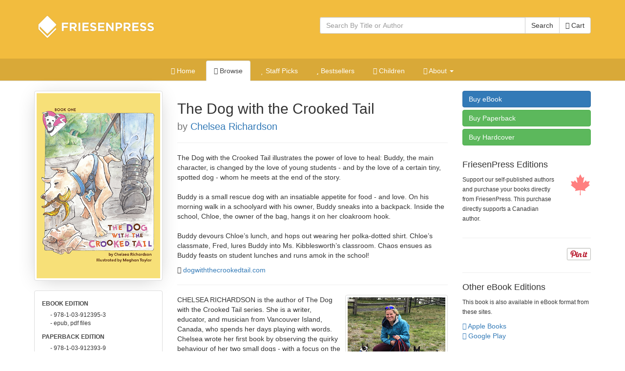

--- FILE ---
content_type: text/html; charset=utf-8
request_url: https://books.friesenpress.com/store/title/119734000206709881/Chelsea-Richardson-The-Dog-with-the-Crooked-Tail
body_size: 14179
content:
<!DOCTYPE html>

<html lang="en">
	<head>
        
        <script type="text/javascript">
            window.dataLayer = window.dataLayer || [];
        </script>

        
            <!-- Google Tag Manager -->
            <script>(function(w,d,s,l,i){w[l]=w[l]||[];w[l].push({'gtm.start':
            new Date().getTime(),event:'gtm.js'});var f=d.getElementsByTagName(s)[0],
            j=d.createElement(s),dl=l!='dataLayer'?'&l='+l:'';j.async=true;j.src=
            'https://www.googletagmanager.com/gtm.js?id='+i+dl;f.parentNode.insertBefore(j,f);
            })(window,document,'script','dataLayer','GTM-WS9VH85S');</script>
            <!-- End Google Tag Manager -->
        

		
	
    
			<meta charset="utf-8">
    		<meta http-equiv="X-UA-Compatible" content="IE=edge">
			<meta name="viewport" content="width=device-width, initial-scale=1.0" />
			<meta http-equiv="Content-Type" content="text/html; charset=utf-8" />
            <meta http-equiv="Content-Language" content="en_US" />
            <meta name="google" content="notranslate" />
			<title>The Dog with the Crooked Tail by Chelsea Richardson | The FriesenPress Bookstore</title>
			<meta name="description" content="The Dog with the Crooked Tail by Chelsea Richardson at the FriesenPress Bookstore" />
			<meta name="keywords" content="Rescue dog, Dogs, School, Animal Adventures, Buddy the dog, Love, Friendship, FriesenPress, Friesen Press, Bookstore, Books, Self-Published, published, publish, Bestseller, books, hardcover, paperback, softcover, eBook, e-book, electronic book, iPad, Apple iPad, Amazon, Amazon Kindle, Kindle, Barnes and Noble, Nook, Library of Congress, ISBN, Pages" />
            <link rel="canonical" href="https://books.friesenpress.com/store/title/119734000206709881/Chelsea-Richardson-The-Dog-with-the-Crooked-Tail"/>
			
			
    
	    	<link href="/static/bootstrap3/css/bootstrap.min.css" rel="stylesheet" media="all" />
	    	<link rel="stylesheet" href="/static/font-awesome4/css/font-awesome.min.css">
			<link type="text/css" rel="stylesheet" media="all" href="/static/styles/fpbasestrap2.css" />
			
    <link type="text/css" rel="stylesheet" media="all" href="/static/styles/bookstore.new.css" />
    <link type="text/css" rel="stylesheet" media="screen" href="/static/typeahead/typeahead.css" />

            
		
    <meta http-equiv="Content-Security-Policy" content="block-all-mixed-content">
    <link rel="search" title="Search Bookstore" href="/store/search">
    <link rel="alternate" title="Bookstore Recent RSS" href="/store.rss" type="application/rss+xml">
    <meta name="theme-color" content="#F2BC3E">
    
    <script type="application/ld+json">[{"@context": "https://schema.org", "@type": "WebPage", "url": "https://books.friesenpress.com/store/title/119734000206709881/Chelsea-Richardson-The-Dog-with-the-Crooked-Tail", "author": {"@type": "Organization", "name": "FriesenPress", "description": "FriesenPress is Canada's largest publishing services provider. From editing and design to marketing and promotion, we have helped over 4,500 authors self-publish and succeed.", "url": "https://www.friesenpress.com", "telephone": "+1-888-378-6793"}, "potentialAction": {"@type": "SearchAction", "target": "https://books.friesenpress.com/store/search?q={search_term_string}", "query-input": "required name=search_term_string"}}, {"@context": "https://schema.org", "@type": ["Product", "Book"], "name": "The Dog with the Crooked Tail", "bookFormat": "Ebook", "datePublished": [""], "numberOfPages": 54, "isbn": "9781039123953", "image": "https://lh3.googleusercontent.com/MaGYd-AZgNlkP_jZWtNOYSETj_odkfrhR0pgmtZqhcY_IfDWIMp--BeERyct6ztOo95fq4_xOfyNt1cKX-KsRjZ23RQyS-WwUYCROsZmPVVknBaOew", "url": "https://books.friesenpress.com/store/title/119734000206709881/Chelsea-Richardson-The-Dog-with-the-Crooked-Tail", "description": "The Dog with the Crooked Tail illustrates the power of love to heal: Buddy, the main character, is changed by the love of young students - and by the love of a certain tiny, spotted dog - whom he meets at the end of the story.\n\nBuddy is a small rescue dog with an insatiable appetite for food - and love. On his morning walk in a schoolyard with his owner, Buddy sneaks into a backpack. Inside the school, Chloe, the owner of the bag, hangs it on her cloakroom hook.\n\nBuddy devours Chloe\u2019s lunch, and hops out wearing her polka-dotted shirt. Chloe\u2019s classmate, Fred, lures Buddy into Ms. Kibblesworth\u2019s classroom. Chaos ensues as Buddy feasts on student lunches and runs amok in the school!", "bookEdition": "1st Edition", "genre": ["Juvenile Fiction, Animals, Dogs", "Juvenile Fiction, Readers, Chapter Books", "Juvenile Fiction, School & Education"], "publisher": {"@type": "Organization", "name": "FriesenPress", "description": "FriesenPress is Canada's largest publishing services provider. From editing and design to marketing and promotion, we have helped over 4,500 authors self-publish and succeed.", "url": "https://www.friesenpress.com", "telephone": "+1-888-378-6793"}, "brand": {"@type": "Organization", "name": "FriesenPress", "description": "FriesenPress is Canada's largest publishing services provider. From editing and design to marketing and promotion, we have helped over 4,500 authors self-publish and succeed.", "url": "https://www.friesenpress.com", "telephone": "+1-888-378-6793"}, "author": {"@type": "Person", "name": "Chelsea Richardson", "description": "CHELSEA RICHARDSON is the author of The Dog with the Crooked Tail series. She is a writer, educator, and musician from Vancouver Island, Canada, who spends her days playing with words. Chelsea wrote her first book by observing the quirky behaviour of her two small dogs - with a focus on the mischievous personality of Buddy, the Dog with the Crooked Tail. She loves to take her dogs on hiking and camping adventures, and marvels in the funny things they do in each moment. Chelsea has great memories of writing silly stories with her oldest niece, and now her second niece and two nephews as well, who all share her love of reading and writing! In her free time, Chelsea enjoys outdoor adventures with dogs, mountain biking, gardening, yoga, and playing guitar by a cozy fire. (Buddy is the official taste-tester of the garden produce). \n\nYou can follow the adventures of Buddy, Ladybug, and their Momma C on Instagram and Facebook at @dogwiththecrookedtail - and join in on the fun. Chelsea is planning a 4-part series and a picture book, with the second story to feature Buddy\u2019s best friend, Ladybug. We look forward to sharing our upcoming little crooked tales with you!", "image": "https://lh3.googleusercontent.com/f2aog5t6Pon0CrJ8gud8gnZlaEIekDfhylXhMy67kNGeXI7x9wY0EmpO_PB0aXcfSqFh-RG4gPIanJHADIde61-RLXWPj7057_ywYQI3pVGAwe39Gw"}, "keywords": ["Rescue dog", "Dogs", "School", "Animal Adventures", "Buddy the dog", "Love", "Friendship"], "potentialAction": {"@type": "ReadAction", "target": {"@type": "EntryPoint", "urlTemplate": "https://books.friesenpress.com/store/cart/add/978-1-03-912395-3", "httpMethod": "GET", "actionPlatform": ["https://schema.org/DesktopWebPlatform"]}, "expectsAcceptanceOf": [{"@type": "Offer", "name": "The Dog with the Crooked Tail - eBook Edition", "priceCurrency": "CAD", "price": "9.99", "itemCondition": "https://schema.org/NewCondition", "url": "https://books.friesenpress.com/store/cart/add/978-1-03-912395-3", "eligibleRegion": {"@type": "Country", "name": "CA"}, "availability": "https://schema.org/InStock", "isbn": "9781039123953", "category": {"@type": "Book", "name": "eBook", "bookFormat": "http://schema.org/Ebook", "isbn": "9781039123953"}}, {"@type": "Offer", "name": "The Dog with the Crooked Tail - eBook Edition", "priceCurrency": "USD", "price": "6.99", "itemCondition": "https://schema.org/NewCondition", "url": "https://books.friesenpress.com/store/cart/add/978-1-03-912395-3", "ineligibleRegion": {"@type": "Country", "name": "CA"}, "availability": "https://schema.org/InStock", "isbn": "9781039123953", "category": {"@type": "Book", "name": "eBook", "bookFormat": "http://schema.org/Ebook", "isbn": "9781039123953"}}, {"@type": "Offer", "name": "The Dog with the Crooked Tail - Paperback Edition", "priceCurrency": "CAD", "price": "10.99", "itemCondition": "https://schema.org/NewCondition", "url": "https://books.friesenpress.com/store/cart/add/978-1-03-912393-9", "eligibleRegion": {"@type": "Country", "name": "CA"}, "availability": "https://schema.org/InStock", "isbn": "9781039123939", "category": {"@type": "Book", "name": "Paperback", "bookFormat": "http://schema.org/Paperback", "isbn": "9781039123939"}}, {"@type": "Offer", "name": "The Dog with the Crooked Tail - Paperback Edition", "priceCurrency": "USD", "price": "7.99", "itemCondition": "https://schema.org/NewCondition", "url": "https://books.friesenpress.com/store/cart/add/978-1-03-912393-9", "ineligibleRegion": {"@type": "Country", "name": "CA"}, "availability": "https://schema.org/InStock", "isbn": "9781039123939", "category": {"@type": "Book", "name": "Paperback", "bookFormat": "http://schema.org/Paperback", "isbn": "9781039123939"}}, {"@type": "Offer", "name": "The Dog with the Crooked Tail - Hardcover Edition", "priceCurrency": "CAD", "price": "21.99", "itemCondition": "https://schema.org/NewCondition", "url": "https://books.friesenpress.com/store/cart/add/978-1-03-912394-6", "eligibleRegion": {"@type": "Country", "name": "CA"}, "availability": "https://schema.org/InStock", "isbn": "9781039123946", "category": {"@type": "Book", "name": "Hardcover", "bookFormat": "http://schema.org/Hardcover", "isbn": "9781039123946"}}, {"@type": "Offer", "name": "The Dog with the Crooked Tail - Hardcover Edition", "priceCurrency": "USD", "price": "15.99", "itemCondition": "https://schema.org/NewCondition", "url": "https://books.friesenpress.com/store/cart/add/978-1-03-912394-6", "ineligibleRegion": {"@type": "Country", "name": "CA"}, "availability": "https://schema.org/InStock", "isbn": "9781039123946", "category": {"@type": "Book", "name": "Hardcover", "bookFormat": "http://schema.org/Hardcover", "isbn": "9781039123946"}}]}, "offers": [{"@type": "Offer", "name": "The Dog with the Crooked Tail - eBook Edition", "priceCurrency": "CAD", "price": "9.99", "itemCondition": "https://schema.org/NewCondition", "url": "https://books.friesenpress.com/store/cart/add/978-1-03-912395-3", "eligibleRegion": {"@type": "Country", "name": "CA"}, "availability": "https://schema.org/InStock", "isbn": "9781039123953", "category": {"@type": "Book", "name": "eBook", "bookFormat": "http://schema.org/Ebook", "isbn": "9781039123953"}}, {"@type": "Offer", "name": "The Dog with the Crooked Tail - eBook Edition", "priceCurrency": "USD", "price": "6.99", "itemCondition": "https://schema.org/NewCondition", "url": "https://books.friesenpress.com/store/cart/add/978-1-03-912395-3", "ineligibleRegion": {"@type": "Country", "name": "CA"}, "availability": "https://schema.org/InStock", "isbn": "9781039123953", "category": {"@type": "Book", "name": "eBook", "bookFormat": "http://schema.org/Ebook", "isbn": "9781039123953"}}, {"@type": "Offer", "name": "The Dog with the Crooked Tail - Paperback Edition", "priceCurrency": "CAD", "price": "10.99", "itemCondition": "https://schema.org/NewCondition", "url": "https://books.friesenpress.com/store/cart/add/978-1-03-912393-9", "eligibleRegion": {"@type": "Country", "name": "CA"}, "availability": "https://schema.org/InStock", "isbn": "9781039123939", "category": {"@type": "Book", "name": "Paperback", "bookFormat": "http://schema.org/Paperback", "isbn": "9781039123939"}}, {"@type": "Offer", "name": "The Dog with the Crooked Tail - Paperback Edition", "priceCurrency": "USD", "price": "7.99", "itemCondition": "https://schema.org/NewCondition", "url": "https://books.friesenpress.com/store/cart/add/978-1-03-912393-9", "ineligibleRegion": {"@type": "Country", "name": "CA"}, "availability": "https://schema.org/InStock", "isbn": "9781039123939", "category": {"@type": "Book", "name": "Paperback", "bookFormat": "http://schema.org/Paperback", "isbn": "9781039123939"}}, {"@type": "Offer", "name": "The Dog with the Crooked Tail - Hardcover Edition", "priceCurrency": "CAD", "price": "21.99", "itemCondition": "https://schema.org/NewCondition", "url": "https://books.friesenpress.com/store/cart/add/978-1-03-912394-6", "eligibleRegion": {"@type": "Country", "name": "CA"}, "availability": "https://schema.org/InStock", "isbn": "9781039123946", "category": {"@type": "Book", "name": "Hardcover", "bookFormat": "http://schema.org/Hardcover", "isbn": "9781039123946"}}, {"@type": "Offer", "name": "The Dog with the Crooked Tail - Hardcover Edition", "priceCurrency": "USD", "price": "15.99", "itemCondition": "https://schema.org/NewCondition", "url": "https://books.friesenpress.com/store/cart/add/978-1-03-912394-6", "ineligibleRegion": {"@type": "Country", "name": "CA"}, "availability": "https://schema.org/InStock", "isbn": "9781039123946", "category": {"@type": "Book", "name": "Hardcover", "bookFormat": "http://schema.org/Hardcover", "isbn": "9781039123946"}}], "contributor": [{"@type": "Person", "name": "Meghan Taylor", "jobTitle": "Illustrator"}]}, {"@context": "https://schema.org", "@type": ["Product", "Book"], "name": "The Dog with the Crooked Tail", "bookFormat": "Paperback", "datePublished": [""], "numberOfPages": 54, "isbn": "9781039123939", "image": "https://lh3.googleusercontent.com/MaGYd-AZgNlkP_jZWtNOYSETj_odkfrhR0pgmtZqhcY_IfDWIMp--BeERyct6ztOo95fq4_xOfyNt1cKX-KsRjZ23RQyS-WwUYCROsZmPVVknBaOew", "url": "https://books.friesenpress.com/store/title/119734000206709881/Chelsea-Richardson-The-Dog-with-the-Crooked-Tail", "description": "The Dog with the Crooked Tail illustrates the power of love to heal: Buddy, the main character, is changed by the love of young students - and by the love of a certain tiny, spotted dog - whom he meets at the end of the story.\n\nBuddy is a small rescue dog with an insatiable appetite for food - and love. On his morning walk in a schoolyard with his owner, Buddy sneaks into a backpack. Inside the school, Chloe, the owner of the bag, hangs it on her cloakroom hook.\n\nBuddy devours Chloe\u2019s lunch, and hops out wearing her polka-dotted shirt. Chloe\u2019s classmate, Fred, lures Buddy into Ms. Kibblesworth\u2019s classroom. Chaos ensues as Buddy feasts on student lunches and runs amok in the school!", "bookEdition": "1st Edition", "genre": ["Juvenile Fiction, Animals, Dogs", "Juvenile Fiction, Readers, Chapter Books", "Juvenile Fiction, School & Education"], "publisher": {"@type": "Organization", "name": "FriesenPress", "description": "FriesenPress is Canada's largest publishing services provider. From editing and design to marketing and promotion, we have helped over 4,500 authors self-publish and succeed.", "url": "https://www.friesenpress.com", "telephone": "+1-888-378-6793"}, "brand": {"@type": "Organization", "name": "FriesenPress", "description": "FriesenPress is Canada's largest publishing services provider. From editing and design to marketing and promotion, we have helped over 4,500 authors self-publish and succeed.", "url": "https://www.friesenpress.com", "telephone": "+1-888-378-6793"}, "author": {"@type": "Person", "name": "Chelsea Richardson", "description": "CHELSEA RICHARDSON is the author of The Dog with the Crooked Tail series. She is a writer, educator, and musician from Vancouver Island, Canada, who spends her days playing with words. Chelsea wrote her first book by observing the quirky behaviour of her two small dogs - with a focus on the mischievous personality of Buddy, the Dog with the Crooked Tail. She loves to take her dogs on hiking and camping adventures, and marvels in the funny things they do in each moment. Chelsea has great memories of writing silly stories with her oldest niece, and now her second niece and two nephews as well, who all share her love of reading and writing! In her free time, Chelsea enjoys outdoor adventures with dogs, mountain biking, gardening, yoga, and playing guitar by a cozy fire. (Buddy is the official taste-tester of the garden produce). \n\nYou can follow the adventures of Buddy, Ladybug, and their Momma C on Instagram and Facebook at @dogwiththecrookedtail - and join in on the fun. Chelsea is planning a 4-part series and a picture book, with the second story to feature Buddy\u2019s best friend, Ladybug. We look forward to sharing our upcoming little crooked tales with you!", "image": "https://lh3.googleusercontent.com/f2aog5t6Pon0CrJ8gud8gnZlaEIekDfhylXhMy67kNGeXI7x9wY0EmpO_PB0aXcfSqFh-RG4gPIanJHADIde61-RLXWPj7057_ywYQI3pVGAwe39Gw"}, "keywords": ["Rescue dog", "Dogs", "School", "Animal Adventures", "Buddy the dog", "Love", "Friendship"], "potentialAction": {"@type": "ReadAction", "target": {"@type": "EntryPoint", "urlTemplate": "https://books.friesenpress.com/store/cart/add/978-1-03-912393-9", "httpMethod": "GET", "actionPlatform": ["https://schema.org/DesktopWebPlatform"]}, "expectsAcceptanceOf": [{"@type": "Offer", "name": "The Dog with the Crooked Tail - eBook Edition", "priceCurrency": "CAD", "price": "9.99", "itemCondition": "https://schema.org/NewCondition", "url": "https://books.friesenpress.com/store/cart/add/978-1-03-912395-3", "eligibleRegion": {"@type": "Country", "name": "CA"}, "availability": "https://schema.org/InStock", "isbn": "9781039123953", "category": {"@type": "Book", "name": "eBook", "bookFormat": "http://schema.org/Ebook", "isbn": "9781039123953"}}, {"@type": "Offer", "name": "The Dog with the Crooked Tail - eBook Edition", "priceCurrency": "USD", "price": "6.99", "itemCondition": "https://schema.org/NewCondition", "url": "https://books.friesenpress.com/store/cart/add/978-1-03-912395-3", "ineligibleRegion": {"@type": "Country", "name": "CA"}, "availability": "https://schema.org/InStock", "isbn": "9781039123953", "category": {"@type": "Book", "name": "eBook", "bookFormat": "http://schema.org/Ebook", "isbn": "9781039123953"}}, {"@type": "Offer", "name": "The Dog with the Crooked Tail - Paperback Edition", "priceCurrency": "CAD", "price": "10.99", "itemCondition": "https://schema.org/NewCondition", "url": "https://books.friesenpress.com/store/cart/add/978-1-03-912393-9", "eligibleRegion": {"@type": "Country", "name": "CA"}, "availability": "https://schema.org/InStock", "isbn": "9781039123939", "category": {"@type": "Book", "name": "Paperback", "bookFormat": "http://schema.org/Paperback", "isbn": "9781039123939"}}, {"@type": "Offer", "name": "The Dog with the Crooked Tail - Paperback Edition", "priceCurrency": "USD", "price": "7.99", "itemCondition": "https://schema.org/NewCondition", "url": "https://books.friesenpress.com/store/cart/add/978-1-03-912393-9", "ineligibleRegion": {"@type": "Country", "name": "CA"}, "availability": "https://schema.org/InStock", "isbn": "9781039123939", "category": {"@type": "Book", "name": "Paperback", "bookFormat": "http://schema.org/Paperback", "isbn": "9781039123939"}}, {"@type": "Offer", "name": "The Dog with the Crooked Tail - Hardcover Edition", "priceCurrency": "CAD", "price": "21.99", "itemCondition": "https://schema.org/NewCondition", "url": "https://books.friesenpress.com/store/cart/add/978-1-03-912394-6", "eligibleRegion": {"@type": "Country", "name": "CA"}, "availability": "https://schema.org/InStock", "isbn": "9781039123946", "category": {"@type": "Book", "name": "Hardcover", "bookFormat": "http://schema.org/Hardcover", "isbn": "9781039123946"}}, {"@type": "Offer", "name": "The Dog with the Crooked Tail - Hardcover Edition", "priceCurrency": "USD", "price": "15.99", "itemCondition": "https://schema.org/NewCondition", "url": "https://books.friesenpress.com/store/cart/add/978-1-03-912394-6", "ineligibleRegion": {"@type": "Country", "name": "CA"}, "availability": "https://schema.org/InStock", "isbn": "9781039123946", "category": {"@type": "Book", "name": "Hardcover", "bookFormat": "http://schema.org/Hardcover", "isbn": "9781039123946"}}]}, "offers": [{"@type": "Offer", "name": "The Dog with the Crooked Tail - eBook Edition", "priceCurrency": "CAD", "price": "9.99", "itemCondition": "https://schema.org/NewCondition", "url": "https://books.friesenpress.com/store/cart/add/978-1-03-912395-3", "eligibleRegion": {"@type": "Country", "name": "CA"}, "availability": "https://schema.org/InStock", "isbn": "9781039123953", "category": {"@type": "Book", "name": "eBook", "bookFormat": "http://schema.org/Ebook", "isbn": "9781039123953"}}, {"@type": "Offer", "name": "The Dog with the Crooked Tail - eBook Edition", "priceCurrency": "USD", "price": "6.99", "itemCondition": "https://schema.org/NewCondition", "url": "https://books.friesenpress.com/store/cart/add/978-1-03-912395-3", "ineligibleRegion": {"@type": "Country", "name": "CA"}, "availability": "https://schema.org/InStock", "isbn": "9781039123953", "category": {"@type": "Book", "name": "eBook", "bookFormat": "http://schema.org/Ebook", "isbn": "9781039123953"}}, {"@type": "Offer", "name": "The Dog with the Crooked Tail - Paperback Edition", "priceCurrency": "CAD", "price": "10.99", "itemCondition": "https://schema.org/NewCondition", "url": "https://books.friesenpress.com/store/cart/add/978-1-03-912393-9", "eligibleRegion": {"@type": "Country", "name": "CA"}, "availability": "https://schema.org/InStock", "isbn": "9781039123939", "category": {"@type": "Book", "name": "Paperback", "bookFormat": "http://schema.org/Paperback", "isbn": "9781039123939"}}, {"@type": "Offer", "name": "The Dog with the Crooked Tail - Paperback Edition", "priceCurrency": "USD", "price": "7.99", "itemCondition": "https://schema.org/NewCondition", "url": "https://books.friesenpress.com/store/cart/add/978-1-03-912393-9", "ineligibleRegion": {"@type": "Country", "name": "CA"}, "availability": "https://schema.org/InStock", "isbn": "9781039123939", "category": {"@type": "Book", "name": "Paperback", "bookFormat": "http://schema.org/Paperback", "isbn": "9781039123939"}}, {"@type": "Offer", "name": "The Dog with the Crooked Tail - Hardcover Edition", "priceCurrency": "CAD", "price": "21.99", "itemCondition": "https://schema.org/NewCondition", "url": "https://books.friesenpress.com/store/cart/add/978-1-03-912394-6", "eligibleRegion": {"@type": "Country", "name": "CA"}, "availability": "https://schema.org/InStock", "isbn": "9781039123946", "category": {"@type": "Book", "name": "Hardcover", "bookFormat": "http://schema.org/Hardcover", "isbn": "9781039123946"}}, {"@type": "Offer", "name": "The Dog with the Crooked Tail - Hardcover Edition", "priceCurrency": "USD", "price": "15.99", "itemCondition": "https://schema.org/NewCondition", "url": "https://books.friesenpress.com/store/cart/add/978-1-03-912394-6", "ineligibleRegion": {"@type": "Country", "name": "CA"}, "availability": "https://schema.org/InStock", "isbn": "9781039123946", "category": {"@type": "Book", "name": "Hardcover", "bookFormat": "http://schema.org/Hardcover", "isbn": "9781039123946"}}], "contributor": [{"@type": "Person", "name": "Meghan Taylor", "jobTitle": "Illustrator"}]}, {"@context": "https://schema.org", "@type": ["Product", "Book"], "name": "The Dog with the Crooked Tail", "bookFormat": "Hardcover", "datePublished": [""], "numberOfPages": 54, "isbn": "9781039123946", "image": "https://lh3.googleusercontent.com/MaGYd-AZgNlkP_jZWtNOYSETj_odkfrhR0pgmtZqhcY_IfDWIMp--BeERyct6ztOo95fq4_xOfyNt1cKX-KsRjZ23RQyS-WwUYCROsZmPVVknBaOew", "url": "https://books.friesenpress.com/store/title/119734000206709881/Chelsea-Richardson-The-Dog-with-the-Crooked-Tail", "description": "The Dog with the Crooked Tail illustrates the power of love to heal: Buddy, the main character, is changed by the love of young students - and by the love of a certain tiny, spotted dog - whom he meets at the end of the story.\n\nBuddy is a small rescue dog with an insatiable appetite for food - and love. On his morning walk in a schoolyard with his owner, Buddy sneaks into a backpack. Inside the school, Chloe, the owner of the bag, hangs it on her cloakroom hook.\n\nBuddy devours Chloe\u2019s lunch, and hops out wearing her polka-dotted shirt. Chloe\u2019s classmate, Fred, lures Buddy into Ms. Kibblesworth\u2019s classroom. Chaos ensues as Buddy feasts on student lunches and runs amok in the school!", "bookEdition": "1st Edition", "genre": ["Juvenile Fiction, Animals, Dogs", "Juvenile Fiction, Readers, Chapter Books", "Juvenile Fiction, School & Education"], "publisher": {"@type": "Organization", "name": "FriesenPress", "description": "FriesenPress is Canada's largest publishing services provider. From editing and design to marketing and promotion, we have helped over 4,500 authors self-publish and succeed.", "url": "https://www.friesenpress.com", "telephone": "+1-888-378-6793"}, "brand": {"@type": "Organization", "name": "FriesenPress", "description": "FriesenPress is Canada's largest publishing services provider. From editing and design to marketing and promotion, we have helped over 4,500 authors self-publish and succeed.", "url": "https://www.friesenpress.com", "telephone": "+1-888-378-6793"}, "author": {"@type": "Person", "name": "Chelsea Richardson", "description": "CHELSEA RICHARDSON is the author of The Dog with the Crooked Tail series. She is a writer, educator, and musician from Vancouver Island, Canada, who spends her days playing with words. Chelsea wrote her first book by observing the quirky behaviour of her two small dogs - with a focus on the mischievous personality of Buddy, the Dog with the Crooked Tail. She loves to take her dogs on hiking and camping adventures, and marvels in the funny things they do in each moment. Chelsea has great memories of writing silly stories with her oldest niece, and now her second niece and two nephews as well, who all share her love of reading and writing! In her free time, Chelsea enjoys outdoor adventures with dogs, mountain biking, gardening, yoga, and playing guitar by a cozy fire. (Buddy is the official taste-tester of the garden produce). \n\nYou can follow the adventures of Buddy, Ladybug, and their Momma C on Instagram and Facebook at @dogwiththecrookedtail - and join in on the fun. Chelsea is planning a 4-part series and a picture book, with the second story to feature Buddy\u2019s best friend, Ladybug. We look forward to sharing our upcoming little crooked tales with you!", "image": "https://lh3.googleusercontent.com/f2aog5t6Pon0CrJ8gud8gnZlaEIekDfhylXhMy67kNGeXI7x9wY0EmpO_PB0aXcfSqFh-RG4gPIanJHADIde61-RLXWPj7057_ywYQI3pVGAwe39Gw"}, "keywords": ["Rescue dog", "Dogs", "School", "Animal Adventures", "Buddy the dog", "Love", "Friendship"], "potentialAction": {"@type": "ReadAction", "target": {"@type": "EntryPoint", "urlTemplate": "https://books.friesenpress.com/store/cart/add/978-1-03-912394-6", "httpMethod": "GET", "actionPlatform": ["https://schema.org/DesktopWebPlatform"]}, "expectsAcceptanceOf": [{"@type": "Offer", "name": "The Dog with the Crooked Tail - eBook Edition", "priceCurrency": "CAD", "price": "9.99", "itemCondition": "https://schema.org/NewCondition", "url": "https://books.friesenpress.com/store/cart/add/978-1-03-912395-3", "eligibleRegion": {"@type": "Country", "name": "CA"}, "availability": "https://schema.org/InStock", "isbn": "9781039123953", "category": {"@type": "Book", "name": "eBook", "bookFormat": "http://schema.org/Ebook", "isbn": "9781039123953"}}, {"@type": "Offer", "name": "The Dog with the Crooked Tail - eBook Edition", "priceCurrency": "USD", "price": "6.99", "itemCondition": "https://schema.org/NewCondition", "url": "https://books.friesenpress.com/store/cart/add/978-1-03-912395-3", "ineligibleRegion": {"@type": "Country", "name": "CA"}, "availability": "https://schema.org/InStock", "isbn": "9781039123953", "category": {"@type": "Book", "name": "eBook", "bookFormat": "http://schema.org/Ebook", "isbn": "9781039123953"}}, {"@type": "Offer", "name": "The Dog with the Crooked Tail - Paperback Edition", "priceCurrency": "CAD", "price": "10.99", "itemCondition": "https://schema.org/NewCondition", "url": "https://books.friesenpress.com/store/cart/add/978-1-03-912393-9", "eligibleRegion": {"@type": "Country", "name": "CA"}, "availability": "https://schema.org/InStock", "isbn": "9781039123939", "category": {"@type": "Book", "name": "Paperback", "bookFormat": "http://schema.org/Paperback", "isbn": "9781039123939"}}, {"@type": "Offer", "name": "The Dog with the Crooked Tail - Paperback Edition", "priceCurrency": "USD", "price": "7.99", "itemCondition": "https://schema.org/NewCondition", "url": "https://books.friesenpress.com/store/cart/add/978-1-03-912393-9", "ineligibleRegion": {"@type": "Country", "name": "CA"}, "availability": "https://schema.org/InStock", "isbn": "9781039123939", "category": {"@type": "Book", "name": "Paperback", "bookFormat": "http://schema.org/Paperback", "isbn": "9781039123939"}}, {"@type": "Offer", "name": "The Dog with the Crooked Tail - Hardcover Edition", "priceCurrency": "CAD", "price": "21.99", "itemCondition": "https://schema.org/NewCondition", "url": "https://books.friesenpress.com/store/cart/add/978-1-03-912394-6", "eligibleRegion": {"@type": "Country", "name": "CA"}, "availability": "https://schema.org/InStock", "isbn": "9781039123946", "category": {"@type": "Book", "name": "Hardcover", "bookFormat": "http://schema.org/Hardcover", "isbn": "9781039123946"}}, {"@type": "Offer", "name": "The Dog with the Crooked Tail - Hardcover Edition", "priceCurrency": "USD", "price": "15.99", "itemCondition": "https://schema.org/NewCondition", "url": "https://books.friesenpress.com/store/cart/add/978-1-03-912394-6", "ineligibleRegion": {"@type": "Country", "name": "CA"}, "availability": "https://schema.org/InStock", "isbn": "9781039123946", "category": {"@type": "Book", "name": "Hardcover", "bookFormat": "http://schema.org/Hardcover", "isbn": "9781039123946"}}]}, "offers": [{"@type": "Offer", "name": "The Dog with the Crooked Tail - eBook Edition", "priceCurrency": "CAD", "price": "9.99", "itemCondition": "https://schema.org/NewCondition", "url": "https://books.friesenpress.com/store/cart/add/978-1-03-912395-3", "eligibleRegion": {"@type": "Country", "name": "CA"}, "availability": "https://schema.org/InStock", "isbn": "9781039123953", "category": {"@type": "Book", "name": "eBook", "bookFormat": "http://schema.org/Ebook", "isbn": "9781039123953"}}, {"@type": "Offer", "name": "The Dog with the Crooked Tail - eBook Edition", "priceCurrency": "USD", "price": "6.99", "itemCondition": "https://schema.org/NewCondition", "url": "https://books.friesenpress.com/store/cart/add/978-1-03-912395-3", "ineligibleRegion": {"@type": "Country", "name": "CA"}, "availability": "https://schema.org/InStock", "isbn": "9781039123953", "category": {"@type": "Book", "name": "eBook", "bookFormat": "http://schema.org/Ebook", "isbn": "9781039123953"}}, {"@type": "Offer", "name": "The Dog with the Crooked Tail - Paperback Edition", "priceCurrency": "CAD", "price": "10.99", "itemCondition": "https://schema.org/NewCondition", "url": "https://books.friesenpress.com/store/cart/add/978-1-03-912393-9", "eligibleRegion": {"@type": "Country", "name": "CA"}, "availability": "https://schema.org/InStock", "isbn": "9781039123939", "category": {"@type": "Book", "name": "Paperback", "bookFormat": "http://schema.org/Paperback", "isbn": "9781039123939"}}, {"@type": "Offer", "name": "The Dog with the Crooked Tail - Paperback Edition", "priceCurrency": "USD", "price": "7.99", "itemCondition": "https://schema.org/NewCondition", "url": "https://books.friesenpress.com/store/cart/add/978-1-03-912393-9", "ineligibleRegion": {"@type": "Country", "name": "CA"}, "availability": "https://schema.org/InStock", "isbn": "9781039123939", "category": {"@type": "Book", "name": "Paperback", "bookFormat": "http://schema.org/Paperback", "isbn": "9781039123939"}}, {"@type": "Offer", "name": "The Dog with the Crooked Tail - Hardcover Edition", "priceCurrency": "CAD", "price": "21.99", "itemCondition": "https://schema.org/NewCondition", "url": "https://books.friesenpress.com/store/cart/add/978-1-03-912394-6", "eligibleRegion": {"@type": "Country", "name": "CA"}, "availability": "https://schema.org/InStock", "isbn": "9781039123946", "category": {"@type": "Book", "name": "Hardcover", "bookFormat": "http://schema.org/Hardcover", "isbn": "9781039123946"}}, {"@type": "Offer", "name": "The Dog with the Crooked Tail - Hardcover Edition", "priceCurrency": "USD", "price": "15.99", "itemCondition": "https://schema.org/NewCondition", "url": "https://books.friesenpress.com/store/cart/add/978-1-03-912394-6", "ineligibleRegion": {"@type": "Country", "name": "CA"}, "availability": "https://schema.org/InStock", "isbn": "9781039123946", "category": {"@type": "Book", "name": "Hardcover", "bookFormat": "http://schema.org/Hardcover", "isbn": "9781039123946"}}], "contributor": [{"@type": "Person", "name": "Meghan Taylor", "jobTitle": "Illustrator"}]}]</script>

    
	<script type="text/javascript" defer src="//assets.pinterest.com/js/pinit.js"></script>


        <meta name="twitter:site" content="@friesenpress">
        <meta name="twitter:card" content="summary">
        <meta property="fb:app_id" content="129992030392819"/>
        <meta property="og:url" content="https://books.friesenpress.com/store/title/119734000206709881/Chelsea-Richardson-The-Dog-with-the-Crooked-Tail"/>

        
    <meta property="og:title" content="The Dog with the Crooked Tail at the FriesenPress Bookstore"/>
    <meta property="og:type" content="book"/>
    <meta property="og:isbn" content="978-1-03-912393-9"/>
    <meta property="og:image" content="https://lh3.googleusercontent.com/MaGYd-AZgNlkP_jZWtNOYSETj_odkfrhR0pgmtZqhcY_IfDWIMp--BeERyct6ztOo95fq4_xOfyNt1cKX-KsRjZ23RQyS-WwUYCROsZmPVVknBaOew"/>
    <meta property="og:site_name" content="FriesenPress Bookstore"/>
    <meta property="og:description" content="The Dog with the Crooked Tail illustrates the power of love to heal: Buddy, the main character, is changed by the love of young students - and by the love of a certain tiny, spotted dog - whom he meets at the end of the story.

Buddy is a small rescue..."/>
    <meta name="twitter:image:alt" content="The Dog with the Crooked Tail">
    
    <meta name="product:availability" content="instock">
    
    <meta name="product:price:currency" content="USD">
    <meta name="product:price:amount" content="6.99">
    
    <meta name="product:brand" content="FriesenPress">
    
        <meta name="book:author" content="Chelsea Richardson">
    
    <meta name="book:isbn" content="978-1-03-912395-3">
    <meta name="book:release_date" content="2021-12-17">
    
        <meta name="book:tag" content="Rescue dog">
    
        <meta name="book:tag" content="Dogs">
    
        <meta name="book:tag" content="School">
    
        <meta name="book:tag" content="Animal Adventures">
    
        <meta name="book:tag" content="Buddy the dog">
    
        <meta name="book:tag" content="Love">
    
        <meta name="book:tag" content="Friendship">
    

        <meta name="htmx-config" content='{"scrollIntoViewOnBoost":false}'>
	</head>


	<body id="title">
        <!-- Google Tag Manager (noscript) -->
        <noscript><iframe src="https://www.googletagmanager.com/ns.html?id=GTM-WS9VH85S"
        height="0" width="0" style="display:none;visibility:hidden"></iframe></noscript>
        <!-- End Google Tag Manager (noscript) -->
        
        <div id="hx-history-element" hx-history-elt>
            
            <div id="header-wrapper" class="hidden-print">
                <div class="container" style="height: 120px;">
                    <div class="row">
                        <div class="col-xs-6">
                            
                            <a href="/store" title="FriesenPress">
                                <img id="fplogo" src="/static/images/friesenpress/logos/white-1x.png"
                                         srcset="/static/images/friesenpress/logos/white-1x.png 280w,
                                         /static/images/friesenpress/logos/white-2x.png 560w" sizes="(max-width: 768px) 50vw, 33vw"
                                     alt="FriesenPress" title="FriesenPress" width="280" height="90" />

                            </a>
                            
                        </div>
                        <div class="col-xs-6" style="padding-top:35px;">
                            
	
                                <span class="pull-right">
                                     <a href="#nav" class="btn btn-default hidden-sm hidden-md hidden-lg hidden-xl" style="" data-toggle="collapse" data-target="#subnav_tabs">
                                        <span class="sr-only">Toggle navigation</span>
                                        <i class="fa fa-align-justify"></i>
                                     </a>
                                </span>
                            
	<form action="/store/search" method="get" class="book-search hidden-xs">
		<div class="form-group">
			<div class="input-group">
				<input type="text" name="q" class="search-query form-control typeahead" placeholder="Search By Title or Author" autocomplete="off" data-base-url="/store/search/json">
				<span class="input-group-btn">
					<button type="submit" class="btn btn-default">Search</button>
					<a class="btn btn-default" href="/store/cart"><i class="fa fa-shopping-basket"></i> Cart</a>
				</span>
			</div>
		</div>
	</form>
	<a href="/store/cart" class="hidden-sm hidden-md hidden-lg hidden-xl btn btn-default pull-right" style="margin-right: 3px;"><i class="fa fa-shopping-basket"></i></a>

                        </div>
                    </div>
                </div>

                
                <div id="sub-header" class="hidden-print" style="background-color: rgba(0, 0, 0, .10); " >
                    
                    <ul id="subnav_tabs" class="nav nav-tabs nav-center collapse navbar-collapse" role="navigation">
                      
	<li class=""><a href="/store"><i class="fa fa-home"></i> Home</a></li>
	<li class="active"><a href="/store/browse"><i class="fa fa-tags"></i> Browse</a></li>
    <li class=""><a href="/store/staffpicks"><i class="fa fa-heart"></i> Staff Picks</a></li>
	<li class=""><a href="/store/bestsellers"><i class="fa fa-star"></i> Bestsellers</a></li>
	<li class=""><a href="/store/childrens"><i class="fa fa-smile-o"></i> Children</a></li>


    <li role="presentation" class="dropdown ">
        <a class="dropdown-toggle" data-toggle="dropdown" href="/store/about" role="button" aria-expanded="false">
          <i class="fa fa-info-circle"></i> About <span class="caret"></span>
        </a>
        <ul class="dropdown-menu" role="menu">
            <li><a href="/store/about"><i class="fa-fw fa fa-book"></i> About FriesenPress</a></li>
            <li class=""><a href="/store/about/shipping"><i class="fa-fw fa fa-truck"></i> Shipping Policies</a></li>
            <li class=""><a href="/store/about/ebooks"><i class="fa-fw fa fa-tablet"></i> eBook Support</a></li>

            <li class=""><a href="/store/about/privacy"><i class="fa-fw fa fa-bank"></i>
                Privacy and Security</a></li>
        </ul>
        </li>


	<li class="hidden-sm hidden-md hidden-lg hidden-xl "><a href="/store/search"><i class="fa fa-search"></i> Search</a></li>

                    </ul>
                </div>
                
            </div>

            
                
                <div class="visible-print text-center">
                    <img src="/static/images/friesenpress/logos/black-1x.png"
                         srcset="/static/images/friesenpress/logos/black-1x.png 280w,
                         /static/images/friesenpress/logos/black-2x.png 560w" sizes="(max-width: 768px) 50vw, 33vw"
                         alt="FriesenPress" title="FriesenPress" width="280" height="90" />
                    <br />
                    <p class="lead"><small>&copy; 2026 <a href="https://www.friesenpress.com">FriesenPress, Inc.</a> All rights reserved.</small></p>
                    <hr />
                </div>
            
            <br />

            
            <div class="container">
            

	<div id="maincontent">
		

    <div class="row">

        <div class="col-xs-5 col-sm-4 col-md-3">

            <div class="thumbnail fp-title-thumbnail">
                <button id="google_preview_button" class="google_preview_overlay btn btn-link" style="display: none;" data-toggle="modal" data-target="#google_preview_modal" title="Google Books Preview">
                    <i class="fa fa-2x fa-search-plus"></i>
                </button>
                <img class="img-responsive img-responsive-max"
                     title="The Dog with the Crooked Tail"
                     alt="The Dog with the Crooked Tail cover"
                     src="https://lh3.googleusercontent.com/MaGYd-AZgNlkP_jZWtNOYSETj_odkfrhR0pgmtZqhcY_IfDWIMp--BeERyct6ztOo95fq4_xOfyNt1cKX-KsRjZ23RQyS-WwUYCROsZmPVVknBaOew=-w260" srcset="https://lh3.googleusercontent.com/MaGYd-AZgNlkP_jZWtNOYSETj_odkfrhR0pgmtZqhcY_IfDWIMp--BeERyct6ztOo95fq4_xOfyNt1cKX-KsRjZ23RQyS-WwUYCROsZmPVVknBaOew=-w260 260w, https://lh3.googleusercontent.com/MaGYd-AZgNlkP_jZWtNOYSETj_odkfrhR0pgmtZqhcY_IfDWIMp--BeERyct6ztOo95fq4_xOfyNt1cKX-KsRjZ23RQyS-WwUYCROsZmPVVknBaOew=-w520 520w, https://lh3.googleusercontent.com/MaGYd-AZgNlkP_jZWtNOYSETj_odkfrhR0pgmtZqhcY_IfDWIMp--BeERyct6ztOo95fq4_xOfyNt1cKX-KsRjZ23RQyS-WwUYCROsZmPVVknBaOew=-w780 780w" sizes="(max-width: 768px) 50vw, 33vw" />
            </div>


            
                <div class="visible-sm visible-xs">
                    <form action="/store/cart" method="post" accept-charset="utf-8">
                        
                            
    <button class="btn btn-primary btn-block" name="add" value="978-1-03-912395-3" style="text-align: left;">
        <span class="hidden-xs">Buy</span>
        <span class="visible-xs"><small>Buy<br /></small></span>
        eBook
        <span class="pull-right">
            <span class="usd">$6.99</span>
            <span class="cad">$9.99</span>
        </span>
        
    </button>

                        
                            
    <button class="btn btn-success btn-block" name="add" value="978-1-03-912393-9" style="text-align: left;">
        <span class="hidden-xs">Buy</span>
        <span class="visible-xs"><small>Buy<br /></small></span>
        Paperback
        <span class="pull-right">
            <span class="usd">$7.99</span>
            <span class="cad">$10.99</span>
        </span>
        
    </button>

                        
                            
    <button class="btn btn-success btn-block" name="add" value="978-1-03-912394-6" style="text-align: left;">
        <span class="hidden-xs">Buy</span>
        <span class="visible-xs"><small>Buy<br /></small></span>
        Hardcover
        <span class="pull-right">
            <span class="usd">$15.99</span>
            <span class="cad">$21.99</span>
        </span>
        
    </button>

                        
                    </form>
                    <br />
                </div>
            


            <div class="panel panel-default">
                
                    <div class="panel-body fp-details-panel" style="padding-top: 1.5em;">

                        <ul class="list-unstyled">
                            
                                <li>
                                    <strong>eBook Edition</strong>
                                    <ul style="margin-top: .5em;">
                                        <li class="text-nowrap">978-1-03-912395-3</li>
                                        
                                            
                                                <li>epub, pdf files</li>
                                                
                                            
                                        
                                    </ul>
                                </li>
                            
                                <li>
                                    <strong>Paperback Edition</strong>
                                    <ul style="margin-top: .5em;">
                                        <li class="text-nowrap">978-1-03-912393-9</li>
                                        
                                                <li>6.0 x 9.0 inches</li>
                                                <li>Black &amp; White interior</li>
                                                <li>54 pages</li>
                                        
                                    </ul>
                                </li>
                            
                                <li>
                                    <strong>Hardcover Edition</strong>
                                    <ul style="margin-top: .5em;">
                                        <li class="text-nowrap">978-1-03-912394-6</li>
                                        
                                                <li>6.0 x 9.0 inches</li>
                                                <li>Black &amp; White interior</li>
                                                <li>54 pages</li>
                                        
                                    </ul>
                                </li>
                            
                        </ul>
                    </div>

                

                <div class="list-group">
                    
                        <a class="list-group-item" href="/store/browse/JUV000000" title="Juvenile Fiction"><small>Juvenile Fiction</small></a>
                    
                        <a class="list-group-item" href="/store/browse/JUV002070" title="Animals, Dogs"><small>Animals, Dogs</small></a>
                    
                        <a class="list-group-item" href="/store/browse/JUV045000" title="Readers, Chapter Books"><small>Readers, Chapter Books</small></a>
                    
                        <a class="list-group-item" href="/store/browse/JUV035000" title="School &amp; Education"><small>School &amp; Education</small></a>
                    
                </div>

                 
                    <div class="panel-body fp-details-panel">
                        <ul class="list-unstyled">
                             <li>
                                <li><strong>Keywords</strong>
                                <ul class="fp-keywords-list">
                                    <li>Rescue dog,</li><li> Dogs,</li><li> School,</li><li> Animal Adventures,</li><li> Buddy the dog,</li><li> Love,</li><li> Friendship</li>
                                </ul>
                            </li>
                        </ul>
                    </div>
                
            </div>

            <div class="visible-xs visible-sm">
                <div class="panel panel-default">
                     <div class="panel-body fp-details-panel">
                         <p><strong>Publish with FriesenPress</strong></p>
                         <p>Learn how you can publish your book with the world’s only
                            <strong>100% employee-owned</strong> publishing services provider.
                         </p>
                         <hr />
                         <p>
                             <a target="_blank" rel="nofollow" class="btn btn-warning" href="https://www.friesenpress.com/publishing-guides?utm_source=friesenpress_bookstore">
                                <i class="fa fa-file-pdf-o"></i> Get our Guide
                            </a>
                         </p>
                     </div>
                </div>
            </div>
        </div>


        <div class="col-xs-7 col-sm-8 col-md-9">

            <div class="row">
                <div class="col-md-8">
                    <h2>The Dog with the Crooked Tail<br />
                    <small>
                         by
                        
                            <a class="text-nowrap" title="Search for books by Chelsea Richardson" href="/store/search?q=Chelsea+Richardson&amp;match=author">
                                Chelsea Richardson
                            </a></small>
                    </h2>
                    <hr />
                    <p style="white-space:pre-line;">The Dog with the Crooked Tail illustrates the power of love to heal: Buddy, the main character, is changed by the love of young students - and by the love of a certain tiny, spotted dog - whom he meets at the end of the story.

Buddy is a small rescue dog with an insatiable appetite for food - and love. On his morning walk in a schoolyard with his owner, Buddy sneaks into a backpack. Inside the school, Chloe, the owner of the bag, hangs it on her cloakroom hook.

Buddy devours Chloe’s lunch, and hops out wearing her polka-dotted shirt. Chloe’s classmate, Fred, lures Buddy into Ms. Kibblesworth’s classroom. Chaos ensues as Buddy feasts on student lunches and runs amok in the school!</p>

                    
                        <p class="force-wrap-if-needed"><i class="fa fa-external-link"></i> <a href="https://dogwiththecrookedtail.com" rel="noopener">dogwiththecrookedtail.com</a></p>
                    

                    


                    

                    
                    
                        <hr />
                        
                            <span class="pull-right hidden-xs" style="margin-left: 1rem; margin-bottom: 1rem;" >
                                <img class="img-thumbnail" title="Chelsea Richardson" alt="Chelsea Richardson photo" src="https://lh3.googleusercontent.com/f2aog5t6Pon0CrJ8gud8gnZlaEIekDfhylXhMy67kNGeXI7x9wY0EmpO_PB0aXcfSqFh-RG4gPIanJHADIde61-RLXWPj7057_ywYQI3pVGAwe39Gw=s200"/>
                            </span>
                            <p class="visible-xs">
                                <img class="img-thumbnail" title="Chelsea Richardson" alt="Chelsea Richardson photo" src="https://lh3.googleusercontent.com/f2aog5t6Pon0CrJ8gud8gnZlaEIekDfhylXhMy67kNGeXI7x9wY0EmpO_PB0aXcfSqFh-RG4gPIanJHADIde61-RLXWPj7057_ywYQI3pVGAwe39Gw=s200"/>
                            </p>
                        
                        <p style="white-space:pre-line;">CHELSEA RICHARDSON is the author of The Dog with the Crooked Tail series. She is a writer, educator, and musician from Vancouver Island, Canada, who spends her days playing with words. Chelsea wrote her first book by observing the quirky behaviour of her two small dogs - with a focus on the mischievous personality of Buddy, the Dog with the Crooked Tail. She loves to take her dogs on hiking and camping adventures, and marvels in the funny things they do in each moment. Chelsea has great memories of writing silly stories with her oldest niece, and now her second niece and two nephews as well, who all share her love of reading and writing! In her free time, Chelsea enjoys outdoor adventures with dogs, mountain biking, gardening, yoga, and playing guitar by a cozy fire. (Buddy is the official taste-tester of the garden produce). 

You can follow the adventures of Buddy, Ladybug, and their Momma C on Instagram and Facebook at @dogwiththecrookedtail - and join in on the fun. Chelsea is planning a 4-part series and a picture book, with the second story to feature Buddy’s best friend, Ladybug. We look forward to sharing our upcoming little crooked tales with you!</p>
                        <div class="clearfix"></div>
                    


                    <hr />
                    <h4>Contributors</h4>
                    <dl class="dl-horizontal">
                        
                            <dt>Author</dt>
                            <dd>Chelsea Richardson</dd>
                        
                            <dt>Illustrator</dt>
                            <dd>Meghan Taylor</dd>
                        
                    </dl>


                    <div class="visible-md visible-lg">
                        <br />
                        <hr />
                        <h4><i class="fa fa-comments"></i> What People are Saying</h4>
                        <br />
                        <!-- MUST STAY WWW TO KEEP COMMENTS -->
                        <div id="fb-root"></div>
                        <!--suppress XmlUnboundNsPrefix -->
                        <fb:comments href="http://www.friesenpress.com/bookstore/title/119734000206709881/"
                                     num_posts="3" data-numposts="3" width="100%"  data-width="100%"
                                     lazy="true" data-lazy="true" order_by="reverse_time" data-order-by="reverse_time"></fb:comments>
                    </div>

                </div>

                <div class="col-md-4">

                    

                        <div class="hidden-xs hidden-sm">
                            <form action="/store/cart" method="post" accept-charset="utf-8">
                                
                                    
    <button class="btn btn-primary btn-block" name="add" value="978-1-03-912395-3" style="text-align: left;">
        <span class="hidden-xs">Buy</span>
        <span class="visible-xs"><small>Buy<br /></small></span>
        eBook
        <span class="pull-right">
            <span class="usd">$6.99</span>
            <span class="cad">$9.99</span>
        </span>
        
    </button>

                                
                                    
    <button class="btn btn-success btn-block" name="add" value="978-1-03-912393-9" style="text-align: left;">
        <span class="hidden-xs">Buy</span>
        <span class="visible-xs"><small>Buy<br /></small></span>
        Paperback
        <span class="pull-right">
            <span class="usd">$7.99</span>
            <span class="cad">$10.99</span>
        </span>
        
    </button>

                                
                                    
    <button class="btn btn-success btn-block" name="add" value="978-1-03-912394-6" style="text-align: left;">
        <span class="hidden-xs">Buy</span>
        <span class="visible-xs"><small>Buy<br /></small></span>
        Hardcover
        <span class="pull-right">
            <span class="usd">$15.99</span>
            <span class="cad">$21.99</span>
        </span>
        
    </button>

                                
                            </form>

                            
                        </div>


                        <br />
                        <hr class="visible-xs visible-sm" />


                        <h4>FriesenPress Editions</h4>
                        <div class="row">
                             
                                 <div class="col-xs-9">
                                    <p><small>Support our self-published authors and
                                    purchase your books directly from FriesenPress.
                                        This purchase directly supports a Canadian author.
                                    </small></p>
                                </div>
                                <div class="col-xs-3">
                                    <img src="/static/images/maple-leaf.svg"
                                     alt="Canadian Maple Leaf"
                                     title="Buy Canadian"
                                         class="img-responsive"
                                    style="opacity: .5;" />
                                </div>
                             
                        </div>
                         <hr />

                        <div class="row">
                            <div class="col-xs-6 text-left">
                                <div style="min-height:30px;" class="fb-like" data-href="https://www.friesenpress.com/bookstore/title/119734000206709881/" data-width="" data-layout="button" data-action="like" data-size="small" data-share="false"></div>
                            </div>
                             <div class="col-xs-6 text-right">
                                 <a style="min-height: 30px;" data-pin-do="buttonPin" data-pin-color="gray" href="https://www.pinterest.com/pin/create/button/?url=https://books.friesenpress.com/store/title/119734000206709881/Chelsea-Richardson-The-Dog-with-the-Crooked-Tail&media=https://lh3.googleusercontent.com/MaGYd-AZgNlkP_jZWtNOYSETj_odkfrhR0pgmtZqhcY_IfDWIMp--BeERyct6ztOo95fq4_xOfyNt1cKX-KsRjZ23RQyS-WwUYCROsZmPVVknBaOew&description=The Dog with the Crooked Tail by Chelsea Richardson at the FriesenPress Bookstore" data-pin-custom="true"><img height="25px" width="49px" src="//assets.pinterest.com/images/pidgets/pinit_fg_en_rect_white_28.png" style="cursor: pointer"/></a>
                             </div>
                        </div>
                        <hr />

                        
                            <h4>Other eBook Editions</h4>
                            <p><small>This book is also available in eBook format from these sites.</small></p>
                            <ul class="list-unstyled">
                                
                                    <li><a target="_blank" href="https://itunes.apple.com/us/book/isbn9781039123953"><i class="fa fa-fixed-width fa-external-link"></i> Apple Books</a></li>
                                
                                    <li><a target="_blank" href="https://play.google.com/store/search?q=9781039123953&amp;c=books"><i class="fa fa-fixed-width fa-external-link"></i> Google Play</a></li>
                                
                            </ul>
                        

                    

                    <div class="hidden-xs hidden-sm">
                        <br />
                        <div class="panel panel-default">
                             <div class="panel-body fp-details-panel">
                                 <h4>Publish with FriesenPress</h4>
                                 <p>Learn how you can publish your book with the world’s only
                                    <strong>100% employee-owned</strong> publishing services provider.
                                 </p>
                                 <hr />
                                 <p>
                                     <a target="_blank" rel="nofollow" class="btn btn-warning" href="https://www.friesenpress.com/publishing-guides?utm_source=friesenpress_bookstore">
                                        <i class="fa fa-file-pdf-o"></i>
                                        Get Publishing Guide
                                    </a>
                                 </p>
                             </div>
                        </div>
                    </div>
                </div>
            </div>
        </div>
    </div>

    
        <div id="google_test_loader" data-lookup="ISBN:978-1-03-912393-9" style="display: none;"></div>
        <div class="modal" id="google_preview_modal" tabindex="-1" role="dialog" aria-labelledby="new-resource">
            <div class="modal-dialog modal-xl" role="document">
                <div class="modal-content">
                    <div class="modal-header">
                        <button type="button" class="close" data-dismiss="modal" aria-label="Close"><span aria-hidden="true">&times;</span></button>
                        <h4 class="modal-title">Google Books Preview</h4>
                    </div>
                    <div class="modal-body" >
                        <div id="google_preview_content" style="height:600px;"></div>
                    </div>
                </div>
            </div>
        </div>
    


	</div>

            </div>
            

            <div class="footer2 hidden-print">
                <div class="container">
                    
                </div>

                <div class="copyright">
                    <div class="container">
                        
	<hr />
	<div class="row">
		<div class="col-sm-3">
			
				<select id="currency-select" class="form-control input-sm" name="currency">
					<option value="US">Prices are shown in US Dollars</option>
					<option value="CA">Prices are shown in Canadian Dollars</option>
				</select>
			
		</div>
		<div class="col-sm-9">
			<p class="lead text-right"><small><a href="/store/about/privacy">Privacy Policy</a></small></p>
		</div>
	</div>
	<hr />
	
                        <div class="row">
                            <div class="col-sm-6">
                                <p class="lead"><small>&copy; 2026 <a href="https://www.friesenpress.com">FriesenPress, Inc.</a> All rights reserved.</small></p>
                            </div>
                            <div class="col-sm-6 text-right text-muted">
                                <p class="lead">Your book. Your partner.</p>
                            </div>
                        </div>
                        

                    </div>
                </div>
            </div>
            
        </div>

	

    
	
		<script src="/static/bootstrap3/js/jquery.min.js"></script>
<script defer src="/static/bootstrap3/js/bootstrap.min.js"></script>
<script defer src="/static/bootstrap3/js/bootstrap-ajax.js"></script>
<script src="/static/scripts/htmx.2.0.0.min.js"></script>

<script type="text/javascript">

	 $(document).ready(function(e) {
        $('.has-confirm').click(function(e) {
            return $(this).data('confirm')
                ? confirm($(this).data('confirm'))
                : true
        });

        $(".alert-flash").delay(100).fadeOut().fadeIn(200);
        $(".alert-flash-out").delay(5000).fadeOut();


        //LETS SEE
        $("form.submit-once").submit(function(e){
            return $(this).off(e)
        });
    })

    var ResponsiveBootstrapToolkit=function(i){var e={detectionDivs:{bootstrap:{xs:i('<div class="device-xs visible-xs visible-xs-block"></div>'),sm:i('<div class="device-sm visible-sm visible-sm-block"></div>'),md:i('<div class="device-md visible-md visible-md-block"></div>'),lg:i('<div class="device-lg visible-lg visible-lg-block"></div>')},foundation:{small:i('<div class="device-xs show-for-small-only"></div>'),medium:i('<div class="device-sm show-for-medium-only"></div>'),large:i('<div class="device-md show-for-large-only"></div>'),xlarge:i('<div class="device-lg show-for-xlarge-only"></div>')}},applyDetectionDivs:function(){i(document).ready(function(){i.each(o.breakpoints,function(i){o.breakpoints[i].appendTo(".responsive-bootstrap-toolkit")})})},isAnExpression:function(i){return"<"==i.charAt(0)||">"==i.charAt(0)},splitExpression:function(i){var e=i.charAt(0),o="="==i.charAt(1),s=1+(o?1:0),n=i.slice(s);return{operator:e,orEqual:o,breakpointName:n}},isAnyActive:function(e){var s=!1;return i.each(e,function(i,e){return o.breakpoints[e].is(":visible")?(s=!0,!1):void 0}),s},isMatchingExpression:function(i){var s=e.splitExpression(i),n=Object.keys(o.breakpoints),r=n.indexOf(s.breakpointName);if(-1!==r){var t=0,a=0;"<"==s.operator&&(t=0,a=s.orEqual?++r:r),">"==s.operator&&(t=s.orEqual?r:++r,a=void 0);var l=n.slice(t,a);return e.isAnyActive(l)}}},o={interval:300,framework:null,breakpoints:null,is:function(i){return e.isAnExpression(i)?e.isMatchingExpression(i):o.breakpoints[i]&&o.breakpoints[i].is(":visible")},use:function(i,s){o.framework=i.toLowerCase(),"bootstrap"===o.framework||"foundation"===o.framework?o.breakpoints=e.detectionDivs[o.framework]:o.breakpoints=s,e.applyDetectionDivs()},current:function(){var e="unrecognized";return i.each(o.breakpoints,function(i){o.is(i)&&(e=i)}),e},changed:function(i,e){var s;return function(){clearTimeout(s),s=setTimeout(function(){i()},e||o.interval)}}};return i(document).ready(function(){i('<div class="responsive-bootstrap-toolkit"></div>').appendTo("body")}),null===o.framework&&o.use("bootstrap"),o}(jQuery);"undefined"!=typeof module&&module.exports&&(module.exports=ResponsiveBootstrapToolkit);


    function update_tabs(viewport){
        $('#subnav_tabs').toggleClass('nav-tabs', viewport.is('>xs'))
        $('#subnav_tabs').toggleClass('nav-plain', viewport.is('xs'))
    }

    // Wrap IIFE around your code

    (function($, viewport){
        $(document).ready(function() {
            update_tabs(viewport);
            $(window).resize(
                viewport.changed(function() {
                    update_tabs(viewport)
                })
            );
        });
    })(jQuery, ResponsiveBootstrapToolkit);


    document.addEventListener('htmx:load', d => {
        const inputWithClickBy = $(d.detail.elt).find('input[data-click-by]');


       $('a.fp-path-starts-active, .fp-path-starts-active>a:not(.fp-path-starts-active)').each(function (e) {
         if(window.location.pathname.startsWith($(this).attr('href'))) {
                $(this).addClass('active');
			}
       });

       $('a.fp-path-is-active, .fp-path-is-active>a:not(.fp-path-is-active)').each(function (e) {
         if(window.location.pathname === $(this).attr('href')) {
                $(this).addClass('active');
			}
       });

         // I MEAN THIS IS PRETTY SWEET
         // NEED TO REMEMBER TO LIMIT THIS TO THE CURRENT NEW LOADED IN CONTENT
        // NOT THE WHOLE DOM
        $(d.detail.elt).find('.hx-nav li a').each(function () {
			  htmx.on(this, 'htmx:afterRequest', () => {
                  htmx.takeClass(this.parentElement, "active");
              });
         });

        inputWithClickBy.on('click', e => {
            e.stopPropagation()
            const input = $(e.target)

            // To preserve checkbox state when returning to history
            // using HTMX's history cache
            // HTMX's history cache stores the string representation of the DOM
            // Checked input is internal to browser, so will not be saved
            // But adding the "checked" attribute allows the checked status to be stored on the DOM
            // and subsequently preserved via HTMX's history cache
            if (input.prop('type') === 'checkbox') {
                input.attr('checked', $(e.target).is(':checked'))
            }
        });

        $.each(inputWithClickBy, function (i, e) {
            const input 		= $(e);
            const ancestor 		= input.closest(input.data('click-by'));

            ancestor.addClass('cursor-pointer')

            ancestor.click(function () {
                if (input.prop('type') === 'checkbox') {
                    $(this).find(input).click();
                } else if (input.prop('type') === 'radio') {
                    $(this).find(input).attr('checked', true);
                }
            })
        })
    });

</script>


<div id="htmx-shared-modal" class="modal modal-blur fade " style="display: none;" aria-hidden="false" tabindex="-1">
    <div class="modal-dialog modal-lg modal-dialog-centered" role="document"></div>
</div>
<script type="application/javascript">
    // ENSURES MODAL IS CLEARED AND STATE IS RESTORED
    $('#htmx-shared-modal').on('hidden.bs.modal', function () {
      $(this).empty();
    });
</script>
    
    <script type="text/javascript" src="/static/scripts/js.cookie.js"></script>
    <script type="text/javascript" src="/static/typeahead/typeahead.bundle.js"></script>
	<script type="text/javascript" src="/static/scripts/bookstore.new.js"></script>
    <script type="text/javascript" src="https://js.stripe.com/v3/"></script>



    
        <script type="text/javascript">
            dataLayer.push({ecommerce: null });
            dataLayer.push({event: "view_item_list",
                            ecommerce: {"item_list_id": "119734000206709881", "item_list_name": "The Dog with the Crooked Tail", "items": [{"index": 1, "item_brand": "FriesenPress", "item_category": "Book", "item_category2": "eBook", "item_id": "978-1-03-912395-3", "item_name": "The Dog with the Crooked Tail", "location_id": "ChIJLQ6IvI90j1QRnqs5pvoSHXA", "price": 6.99}, {"index": 2, "item_brand": "FriesenPress", "item_category": "Book", "item_category2": "Paperback", "item_id": "978-1-03-912393-9", "item_name": "The Dog with the Crooked Tail", "location_id": "ChIJLQ6IvI90j1QRnqs5pvoSHXA", "price": 7.99}, {"index": 3, "item_brand": "FriesenPress", "item_category": "Book", "item_category2": "Hardcover", "item_id": "978-1-03-912394-6", "item_name": "The Dog with the Crooked Tail", "location_id": "ChIJLQ6IvI90j1QRnqs5pvoSHXA", "price": 15.99}]}});
        </script>
    

    <script>
		 if (Cookies.get('country')) {
			 price_country(Cookies.get('country'));
		 } else {
			 $.ajax({
				 url: '/store/cart/checkout/country',
				 dataType: 'json',
				 success: function (json) {
					 toggle_group_prices(json);
				 }
			 });
		 }
    </script>

    
    

        <script type="text/javascript">
			

            function google_previewer(){

                google.books.setOnLoadCallback(function(){

                    let preview_modal   = $('#google_preview_modal');
                    let thumbnail       = $('.fp-title-thumbnail img');
			        let preview_btn     = $('#google_preview_button');
                    let tester          = document.getElementById('google_test_loader');
                    let previewer       = document.getElementById('google_preview_content');
                    let load_book       = $(tester).data('lookup');
                    let test_viewer     = new google.books.DefaultViewer(tester);

                    test_viewer.load(load_book, null, function(){
                        thumbnail.css('cursor', 'pointer');
                        thumbnail.click(function(){
                            preview_modal.modal('show');
                        });

                        preview_btn.show();

                        
                        preview_modal.on('shown.bs.modal', function () {
                            let real_viewer = new google.books.DefaultViewer(previewer);
                            real_viewer.load(load_book);
                        });
                    });
               });

               
               google.books.load();
            }
        </script>
        
        <script type="text/javascript" defer src="https://www.google.com/books/jsapi.js" onload="google_previewer();"></script>

    


    <div id="fb-root"></div>
    <script async defer crossorigin="anonymous" src="https://connect.facebook.net/en_US/sdk.js#xfbml=1&version=v5.0&appId=129992030392819&autoLogAppEvents=1"></script>


    </body>
</html>

